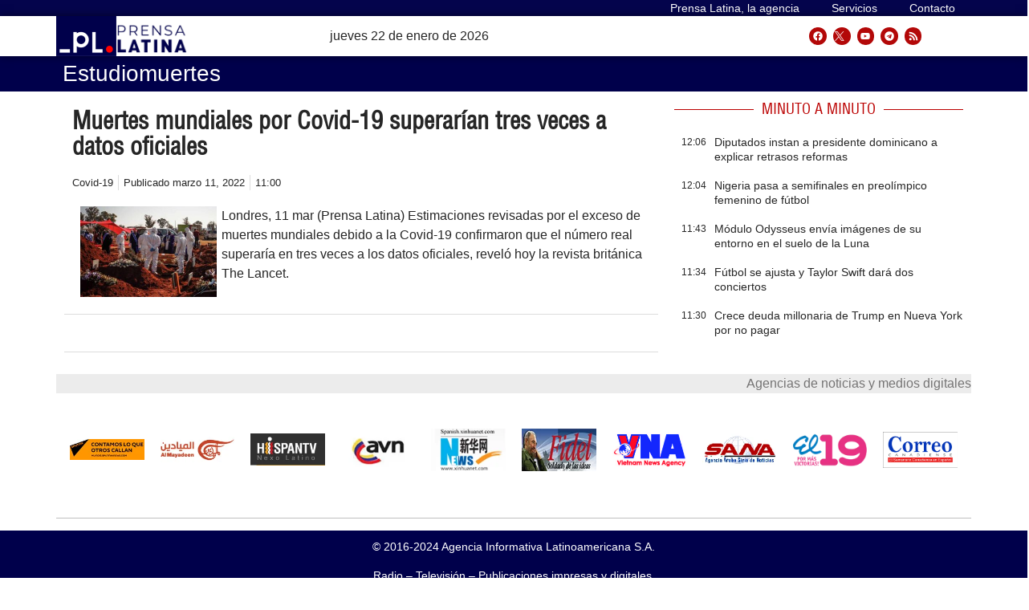

--- FILE ---
content_type: text/css
request_url: https://archivo.prensa-latina.cu/wp-content/uploads/elementor/css/post-306480.css?ver=1675515242
body_size: 402
content:
.elementor-306480 .elementor-element.elementor-element-35e46424{transition:background 0.3s, border 0.3s, border-radius 0.3s, box-shadow 0.3s;}.elementor-306480 .elementor-element.elementor-element-35e46424 > .elementor-background-overlay{transition:background 0.3s, border-radius 0.3s, opacity 0.3s;}.elementor-306480 .elementor-element.elementor-element-31ad11fd > .elementor-widget-wrap > .elementor-widget:not(.elementor-widget__width-auto):not(.elementor-widget__width-initial):not(:last-child):not(.elementor-absolute){margin-bottom:5px;}.elementor-306480 .elementor-element.elementor-element-31ad11fd > .elementor-element-populated{margin:0px 0px 0px 0px;--e-column-margin-right:0px;--e-column-margin-left:0px;}.elementor-306480 .elementor-element.elementor-element-d923c64 img{width:329px;max-width:329%;height:200px;object-fit:cover;object-position:center center;}.elementor-306480 .elementor-element.elementor-element-0c0d058 .elementor-icon-list-icon{width:14px;}.elementor-306480 .elementor-element.elementor-element-0c0d058 .elementor-icon-list-icon i{font-size:14px;}.elementor-306480 .elementor-element.elementor-element-0c0d058 .elementor-icon-list-icon svg{--e-icon-list-icon-size:14px;}.elementor-306480 .elementor-element.elementor-element-0c0d058 .elementor-icon-list-item{font-family:"Helvetica", Sans-serif;font-size:12px;font-weight:400;}.elementor-306480 .elementor-element.elementor-element-32ff6c1c .elementor-heading-title{color:#262626;font-family:"Helvetica Condensed", Sans-serif;font-size:20px;font-weight:500;line-height:22px;}@media(max-width:767px){.elementor-306480 .elementor-element.elementor-element-32ff6c1c .elementor-heading-title{font-size:18px;line-height:22px;}}/* Start custom CSS for theme-post-title, class: .elementor-element-32ff6c1c */.elementor-306480 .elementor-element.elementor-element-32ff6c1c a {font-family: helvetica condensed !important;}/* End custom CSS */

--- FILE ---
content_type: text/css
request_url: https://archivo.prensa-latina.cu/wp-content/uploads/elementor/css/post-451898.css?ver=1681126172
body_size: 847
content:
.elementor-451898 .elementor-element.elementor-element-88a5ad9{--display:flex;--min-height:700px;--flex-direction:column;--container-widget-width:calc( ( 1 - var( --container-widget-flex-grow ) ) * 100% );--container-widget-height:initial;--container-widget-flex-grow:0;--container-widget-align-self:initial;--justify-content:flex-start;--align-items:flex-start;--gap:10px;--background-transition:0.3s;--overlay-opacity:0.88;}.elementor-451898 .elementor-element.elementor-element-88a5ad9:not(.elementor-motion-effects-element-type-background), .elementor-451898 .elementor-element.elementor-element-88a5ad9 > .elementor-motion-effects-container > .elementor-motion-effects-layer{background-color:#ffffff;background-image:var(--e-bg-lazyload-loaded);--e-bg-lazyload:url("https://www.prensa-latina.cu/wp-content/uploads/2023/04/backgound-frontal-1024x1024.jpg");background-position:center center;background-repeat:no-repeat;background-size:cover;}.elementor-451898 .elementor-element.elementor-element-88a5ad9::before, .elementor-451898 .elementor-element.elementor-element-88a5ad9 > .elementor-background-video-container::before, .elementor-451898 .elementor-element.elementor-element-88a5ad9 > .e-con-inner > .elementor-background-video-container::before, .elementor-451898 .elementor-element.elementor-element-88a5ad9 > .elementor-background-slideshow::before, .elementor-451898 .elementor-element.elementor-element-88a5ad9 > .e-con-inner > .elementor-background-slideshow::before, .elementor-451898 .elementor-element.elementor-element-88a5ad9 > .elementor-motion-effects-container > .elementor-motion-effects-layer::before{--background-overlay:'';background-color:transparent;background-image:linear-gradient(268deg, #00000000 42%, #000000 65%);}.elementor-451898 .elementor-element.elementor-element-88a5ad9, .elementor-451898 .elementor-element.elementor-element-88a5ad9::before{--border-transition:0.3s;}.elementor-451898 .elementor-element.elementor-element-df39207{--display:flex;--flex-direction:column;--container-widget-width:100%;--container-widget-height:initial;--container-widget-flex-grow:0;--container-widget-align-self:initial;--justify-content:flex-start;--background-transition:0.3s;--margin-top:-5%;--margin-right:0%;--margin-bottom:0%;--margin-left:0%;--padding-top:0%;--padding-right:30%;--padding-bottom:0%;--padding-left:0%;}.elementor-451898 .elementor-element.elementor-element-c9c6922 .elementor-heading-title{color:#ffffff;font-family:"Helvetica", Sans-serif;font-size:28px;font-weight:700;line-height:36px;}.elementor-451898 .elementor-element.elementor-element-c9c6922 > .elementor-widget-container{margin:300px 0px 0px 0px;padding:0px 0px 0px 35px;}.elementor-451898 .elementor-element.elementor-element-c9c6922{width:var( --container-widget-width, 63.856% );max-width:63.856%;--container-widget-width:63.856%;--container-widget-flex-grow:0;}.elementor-451898 .elementor-element.elementor-element-c9c6922.elementor-element{--align-self:flex-start;--flex-grow:0;--flex-shrink:0;}.elementor-451898 .elementor-element.elementor-element-2864edb .elementor-button{font-size:14px;font-weight:600;letter-spacing:0px;fill:#ffffff;color:#ffffff;background-color:#232325CC;border-style:solid;border-width:1px 1px 1px 1px;border-radius:22px 22px 22px 22px;padding:15px 40px 15px 40px;}.elementor-451898 .elementor-element.elementor-element-2864edb .elementor-button:hover, .elementor-451898 .elementor-element.elementor-element-2864edb .elementor-button:focus{color:#FF4900;border-color:#CE4000;}.elementor-451898 .elementor-element.elementor-element-2864edb .elementor-button:hover svg, .elementor-451898 .elementor-element.elementor-element-2864edb .elementor-button:focus svg{fill:#FF4900;}.elementor-451898 .elementor-element.elementor-element-2864edb > .elementor-widget-container{margin:16px 0px 0px 20px;padding:0px 0px 0px 20px;}@media(max-width:1024px){.elementor-451898 .elementor-element.elementor-element-c9c6922{width:var( --container-widget-width, 577.4px );max-width:577.4px;--container-widget-width:577.4px;--container-widget-flex-grow:0;}}@media(max-width:767px){.elementor-451898 .elementor-element.elementor-element-c9c6922 .elementor-heading-title{font-size:26px;line-height:34px;}.elementor-451898 .elementor-element.elementor-element-c9c6922 > .elementor-widget-container{margin:100px 0px 0px 0px;padding:0px 5px 0px 5px;}.elementor-451898 .elementor-element.elementor-element-c9c6922{--container-widget-width:326px;--container-widget-flex-grow:0;width:var( --container-widget-width, 326px );max-width:326px;}.elementor-451898 .elementor-element.elementor-element-c9c6922.elementor-element{--align-self:flex-start;--order:-99999 /* order start hack */;}.elementor-451898 .elementor-element.elementor-element-2864edb > .elementor-widget-container{margin:14px 0px 4px 0px;padding:0px 0px 0px 16px;}}